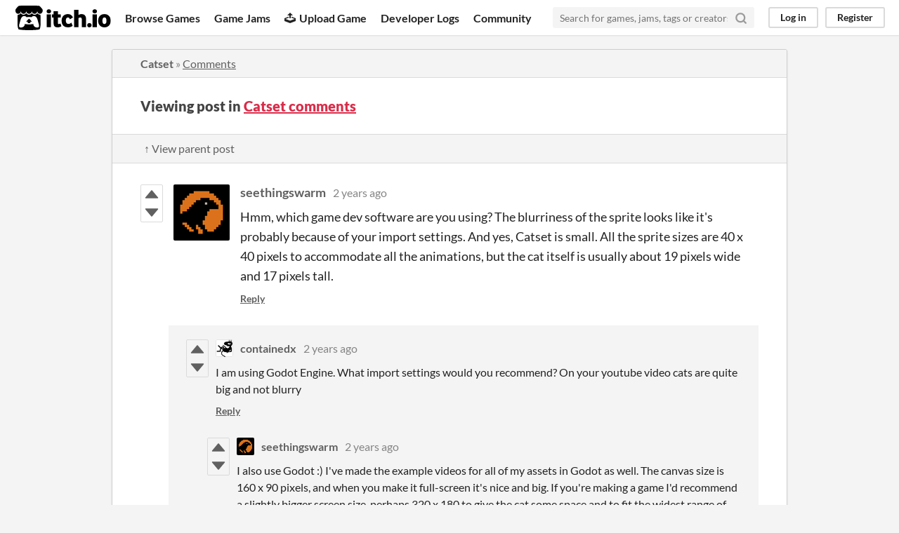

--- FILE ---
content_type: text/html
request_url: https://itch.io/post/7738370
body_size: 4452
content:
<!DOCTYPE HTML><html lang="en"><head><meta charset="UTF-8"/><META name="GENERATOR" content="IBM HomePage Builder 2001 V5.0.0 for Windows"><meta name="msvalidate.01" content="3BB4D18369B9C21326AF7A99FCCC5A09" /><meta property="fb:app_id" content="537395183072744" /><title>Post by seethingswarm in Catset comments - itch.io</title><meta name="csrf_token" value="WyI3QlF3IiwxNzY4NTA1NzU1LCI3UXR1VnU1Yzg5R0ZFYTciXQ==.IXgdpLP4170kWbIio45XnSMh9Sg=" /><meta content="Post by seethingswarm in Catset comments" property="og:title"/><meta content="itch.io" property="og:site_name"/><meta content="4503599627724030" property="twitter:account_id"/><link rel="canonical" href="https://seethingswarm.itch.io/catset/comments"/><link rel="manifest" href="/static/manifest.json"/><meta content="Hmm, which game dev software are you using? The blurriness of the sprite looks like it&#039;s probably because of your import settings. And yes, Catset is small. All the sprite sizes are 40 x 40 pixels to" property="og:description"/><meta name="description" content="Hmm, which game dev software are you using? The blurriness of the sprite looks like it&#039;s probably because of your import settings. And yes, Catset is small. All the sprite sizes are 40 x 40 pixels to"/><meta name="viewport" content="width=device-width, initial-scale=1"/><meta name="theme-color" content="#FA5C5C"/><link rel="stylesheet" href="https://static.itch.io/main.css?1768470361"/><script type="text/javascript">if (!window.location.hostname.match(/localhost/)) {      window.dataLayer = window.dataLayer || [];
      function gtag(){dataLayer.push(arguments);}
      gtag('js', new Date());
      gtag('config', "G-36R7NPBMLS", {});
      (function(d, t, s, m) {
        s = d.createElement(t);
        s.src = "https:\/\/www.googletagmanager.com\/gtag\/js?id=G-36R7NPBMLS";
        s.async = 1;
        m = d.getElementsByTagName(t)[0];
        m.parentNode.insertBefore(s, m);
      })(document, "script");
      }</script><script type="text/javascript">window.itchio_translations_url = 'https://static.itch.io/translations';</script><script type="text/javascript" src="https://static.itch.io/lib.min.js?1768470361"></script><script type="text/javascript" src="https://static.itch.io/bundle.min.js?1768470361"></script><script data-src="https://static.itch.io/react.min.js?1768470361" id="lib_react_src"></script><script type="text/javascript" src="https://static.itch.io/community.min.js?1768470361"></script><script type="text/javascript">I.current_user = null;</script></head><body data-page_name="community.post" class="locale_en layout_widget responsive" data-host="itch.io"><div class="header_widget base_widget" id="header_5680119"><a href="#maincontent" class="skip_to_main">Skip to main content</a><div class="primary_header"><h1 title="itch.io - indie game hosting marketplace" class="title"><a class="header_logo" href="/" title="itch.io - indie game hosting marketplace"><span class="visually_hidden">itch.io</span><img width="775" class="full_logo" alt="itch.io logo &amp; title" src="https://static.itch.io/images/logo-black-new.svg" height="199"/><img width="262" class="minimal_logo" alt="itch.io logo" src="https://static.itch.io/images/itchio-textless-black.svg" height="235"/></a></h1><div class="header_buttons"><a class="header_button browse_btn" href="/games" data-label="browse">Browse Games</a><a class="header_button jams_btn" href="/jams" data-label="jams">Game Jams</a><a class="header_button developers_btn" href="/developers" data-label="developers"><span aria-hidden="true" class="icon icon-upload"></span>Upload Game</a><a class="header_button devlogs_btn" href="/devlogs" data-label="devlogs">Developer Logs</a><a class="header_button community.home_btn" href="/community" data-label="community.home">Community</a></div><form action="/search" class="game_search"><input name="q" class="search_input" type="text" required="required" placeholder="Search for games, jams, tags or creators"/><button aria-label="Search" class="submit_btn"><svg width="18" version="1.1" class="svgicon icon_search" role="img" aria-hidden stroke="currentColor" viewBox="0 0 24 24" stroke-width="3" fill="none" stroke-linecap="round" height="18" stroke-linejoin="round"><circle cx="11" cy="11" r="8"></circle><line x1="21" y1="21" x2="16.65" y2="16.65"></line></svg></button></form><div class="user_panel_widget base_widget" id="user_panel_5675573"><a data-register_action="header" class="panel_button" href="/login" data-label="log_in">Log in</a><a data-register_action="header" class="panel_button register_button" href="/register" data-label="register">Register</a></div></div><div class="header_dropdown" data-target="browse"><a href="/games/store">Indie game store</a><a href="/games/free">Free games</a><a href="/games/fun">Fun games</a><a href="/games/tag-horror">Horror games</a><div class="divider"></div><a href="/tools">Game development</a><a href="/game-assets">Assets</a><a href="/comics">Comics</a><div class="divider"></div><a href="/sales">Sales</a><a href="/bundles">Bundles</a><div class="divider"></div><a href="/jobs">Jobs</a><div class="divider"></div><a href="/tags">Tags</a><a href="/game-development/engines">Game Engines</a></div></div><div class="main"><div class="inner_column"><div class="community_post_page page_widget base_widget" id="community_post_9162496"><div class="tabbed_header_widget base_widget" id="tabbed_header_349494"><div class="header_breadcrumbs"><a href="https://seethingswarm.itch.io/catset" class="trail">Catset</a> » <a href="https://seethingswarm.itch.io/catset/comments" class="">Comments</a></div><div class="stat_header_widget"><div class="text_container"><h2>Viewing post in <a href="https://seethingswarm.itch.io/catset/comments">Catset comments</a></h2></div></div><div class="header_nav"><div class="header_nav_tabs"><a href="/post/7738289" class="nav_btn">↑ View parent post</a></div></div></div><div class="padded"><div class="community_post_list_widget base_widget" id="community_post_list_6758811"><div class="community_post has_vote_column has_replies sidebar_avatar" data-post="{&quot;user_id&quot;:2073392,&quot;id&quot;:7738370}" id="post-7738370"><div id="first-post" class="post_anchor"></div><div id="last-post" class="post_anchor"></div><div class="post_grid"><div class="post_votes"><a href="/login" class="vote_up_btn vote_btn" data-register_action="community_vote" title="Vote up"><svg aria-hidden version="1.1" width="20" class="svgicon icon_vote_up" height="20" viewBox="0 0 24 24" role="img"><polygon points="2 18 12 6 22 18" /></svg></a> <a href="/login" class="vote_down_btn vote_btn" data-register_action="community_vote" title="Vote down"><svg aria-hidden version="1.1" width="20" class="svgicon icon_vote_down" height="20" viewBox="0 0 24 24" role="img"><polygon points="2 6 12 18 22 6" /></svg></a></div><a href="/profile/seethingswarm" class="avatar_container"><div style="background-image: url(https://img.itch.zone/aW1nLzk0MjEwNDkucG5n/80x80%23/jvdVkK.png)" class="post_avatar"></div></a><div class="post_header"><span class="post_author"><a href="/profile/seethingswarm">seethingswarm</a></span><span title="2023-05-04 13:37:27" class="post_date"><a href="/post/7738370">2 years ago</a></span><span class="vote_counts"></span></div><div class="post_content"><div dir="auto" class="post_body user_formatted"><p>Hmm, which game dev software are you using? The blurriness of the sprite looks like it&#x27;s probably because of your import settings. And yes, Catset is small. All the sprite sizes are 40 x 40 pixels to accommodate all the animations, but the cat itself is usually about 19 pixels wide and 17 pixels tall.</p></div><div class="post_footer"><a class="post_action reply_btn" data-register_action="community_reply" href="/login">Reply</a></div></div></div></div><div class="community_post_replies top_level_replies"><div class="community_post is_reply has_vote_column has_replies" data-post="{&quot;user_id&quot;:2302604,&quot;id&quot;:7739766}" id="post-7739766"><div class="post_grid"><div class="post_votes"><a href="/login" class="vote_up_btn vote_btn" data-register_action="community_vote" title="Vote up"><svg aria-hidden version="1.1" width="20" class="svgicon icon_vote_up" height="20" viewBox="0 0 24 24" role="img"><polygon points="2 18 12 6 22 18" /></svg></a> <a href="/login" class="vote_down_btn vote_btn" data-register_action="community_vote" title="Vote down"><svg aria-hidden version="1.1" width="20" class="svgicon icon_vote_down" height="20" viewBox="0 0 24 24" role="img"><polygon points="2 6 12 18 22 6" /></svg></a></div><a href="/profile/containedx" class="avatar_container"><div style="background-image: url(https://img.itch.zone/aW1nLzUwODYyMjUucG5n/25x25%23/MEWXTx.png)" class="post_avatar"></div></a><div class="post_header"><span class="post_author"><a href="/profile/containedx">containedx</a></span><span title="2023-05-04 18:54:00" class="post_date"><a href="/post/7739766">2 years ago</a></span><span class="vote_counts"></span></div><div class="post_content"><div dir="auto" class="post_body user_formatted"><p>I am using Godot Engine. What import settings would you recommend? On your youtube video cats are quite big and not blurry</p></div><div class="post_footer"><a class="post_action reply_btn" data-register_action="community_reply" href="/login">Reply</a></div></div></div></div><div class="community_post_replies"><div class="community_post is_reply has_vote_column has_replies" data-post="{&quot;user_id&quot;:2073392,&quot;id&quot;:7740075}" id="post-7740075"><div class="post_grid"><div class="post_votes"><a href="/login" class="vote_up_btn vote_btn" data-register_action="community_vote" title="Vote up"><svg aria-hidden version="1.1" width="20" class="svgicon icon_vote_up" height="20" viewBox="0 0 24 24" role="img"><polygon points="2 18 12 6 22 18" /></svg></a> <a href="/login" class="vote_down_btn vote_btn" data-register_action="community_vote" title="Vote down"><svg aria-hidden version="1.1" width="20" class="svgicon icon_vote_down" height="20" viewBox="0 0 24 24" role="img"><polygon points="2 6 12 18 22 6" /></svg></a></div><a href="/profile/seethingswarm" class="avatar_container"><div style="background-image: url(https://img.itch.zone/aW1nLzk0MjEwNDkucG5n/25x25%23/ztmTIL.png)" class="post_avatar"></div></a><div class="post_header"><span class="post_author"><a href="/profile/seethingswarm">seethingswarm</a></span><span title="2023-05-04 20:11:25" class="post_date"><a href="/post/7740075">2 years ago</a></span><span class="vote_counts"></span></div><div class="post_content"><div dir="auto" class="post_body user_formatted"><p>I also use Godot :) I&#x27;ve made the example videos for all of my assets in Godot as well. The canvas size is 160 x 90 pixels, and when you make it full-screen it&#x27;s nice and big. If you&#x27;re making a game I&#x27;d recommend a slightly bigger screen size, perhaps 320 x 180 to give the cat some space and to fit the widest range of high resolutions, but that&#x27;s entirely up to you and depends on what type of game you want to make.</p>
<p>Oh, and check this short video out to see how to fix your blurry sprites. It explains it all pretty well, but if you need more information I&#x27;d suggest just googling about it and see what comes up. There are a lot of vidoes and info about this and all other things&nbsp;about Godot out there.</p>
<p></p><div><button itchio aria-label="Click to activate YouTube embed" type="button" class="embed_preload youtube_preload" data-embed_code="&lt;iframe width=&quot;500&quot; height=&quot;281&quot; src=&quot;//www.youtube.com/embed/WSjIBRMq46c&quot; frameborder=&quot;0&quot; allowfullscreen=&quot;&quot;&gt;&lt;/iframe&gt;" style="width: 250px; height: 140px; background: url(https://i.ytimg.com/vi/WSjIBRMq46c/hqdefault.jpg) 50% 50% no-repeat; background-size: cover"></button></div></div><div class="post_footer"><a class="post_action reply_btn" data-register_action="community_reply" href="/login">Reply</a></div></div></div></div><div class="community_post_replies"><div class="community_post is_reply has_vote_column has_replies" data-post="{&quot;user_id&quot;:2302604,&quot;id&quot;:7742273}" id="post-7742273"><div class="post_grid"><div class="post_votes"><a href="/login" class="vote_up_btn vote_btn" data-register_action="community_vote" title="Vote up"><svg aria-hidden version="1.1" width="20" class="svgicon icon_vote_up" height="20" viewBox="0 0 24 24" role="img"><polygon points="2 18 12 6 22 18" /></svg></a> <a href="/login" class="vote_down_btn vote_btn" data-register_action="community_vote" title="Vote down"><svg aria-hidden version="1.1" width="20" class="svgicon icon_vote_down" height="20" viewBox="0 0 24 24" role="img"><polygon points="2 6 12 18 22 6" /></svg></a></div><a href="/profile/containedx" class="avatar_container"><div style="background-image: url(https://img.itch.zone/aW1nLzUwODYyMjUucG5n/25x25%23/MEWXTx.png)" class="post_avatar"></div></a><div class="post_header"><span class="post_author"><a href="/profile/containedx">containedx</a></span><span title="2023-05-05 08:12:47" class="post_date"><a href="/post/7742273">2 years ago</a></span> <span class="edit_message">(1 edit)</span> <span class="vote_counts"></span></div><div class="post_content"><div dir="auto" class="post_body user_formatted"><p>Thank you very much, that&#x27;s perfect !</p><p><strong>For Godot 4+ users: disabling Fix Alpha Border fixed blurry problem.&nbsp;</strong></p>
<p>And by the way : those cats are so amazing and cute, i love them, thanks for sharing them with us&nbsp;🐈</p></div><div class="post_footer"><a class="post_action reply_btn" data-register_action="community_reply" href="/login">Reply</a></div></div></div></div><div class="community_post_replies"><div class="community_post is_reply has_vote_column" data-post="{&quot;user_id&quot;:2073392,&quot;id&quot;:7742399}" id="post-7742399"><div class="post_grid"><div class="post_votes"><a href="/login" class="vote_up_btn vote_btn" data-register_action="community_vote" title="Vote up"><svg aria-hidden version="1.1" width="20" class="svgicon icon_vote_up" height="20" viewBox="0 0 24 24" role="img"><polygon points="2 18 12 6 22 18" /></svg></a> <a href="/login" class="vote_down_btn vote_btn" data-register_action="community_vote" title="Vote down"><svg aria-hidden version="1.1" width="20" class="svgicon icon_vote_down" height="20" viewBox="0 0 24 24" role="img"><polygon points="2 6 12 18 22 6" /></svg></a></div><a href="/profile/seethingswarm" class="avatar_container"><div style="background-image: url(https://img.itch.zone/aW1nLzk0MjEwNDkucG5n/25x25%23/ztmTIL.png)" class="post_avatar"></div></a><div class="post_header"><span class="post_author"><a href="/profile/seethingswarm">seethingswarm</a></span><span title="2023-05-05 09:01:39" class="post_date"><a href="/post/7742399">2 years ago</a></span><span class="vote_counts"></span></div><div class="post_content"><div dir="auto" class="post_body user_formatted"><p>Oh you&#x27;re welcome and thank you! Glad I could help :)</p></div><div class="post_footer"><a class="post_action reply_btn" data-register_action="community_reply" href="/login">Reply</a></div></div></div></div></div></div></div></div><script id="vote_counts_tpl" type="text/template"><% if (up_score > 0) { %><span class="upvotes">(+{{up_score}})</span><% } %><% if (down_score > 0) { %><span class="downvotes">(-{{down_score}})</span><% } %></script></div></div><script data-inject="&lt;script type=&quot;text/javascript&quot; src=&quot;https://static.itch.io/lib/prism.js?1768470361&quot;&gt;&lt;/script&gt;&lt;link rel=&quot;stylesheet&quot; href=&quot;https://static.itch.io/lib/prism.css?1768470361&quot;/&gt;" id="lib_prism_src"></script></div></div></div><div class="footer"><div class="primary"><div class="social"><a href="https://twitter.com/itchio"><span aria-hidden="true" class="icon icon-twitter"></span><span class="screenreader_only">itch.io on Twitter</span></a><a href="https://www.facebook.com/itchiogames"><span aria-hidden="true" class="icon icon-facebook"></span><span class="screenreader_only">itch.io on Facebook</span></a></div><a href="/docs/general/about">About</a><a href="/docs/general/faq">FAQ</a><a href="/blog">Blog</a><a href="/support">Contact us</a></div><div class="secondary"><span class="copyright">Copyright © 2026 itch corp</span><span class="spacer"> · </span><a href="/directory">Directory</a><span class="spacer"> · </span><a rel="nofollow" href="/docs/legal/terms">Terms</a><span class="spacer"> · </span><a rel="nofollow" href="/docs/legal/privacy-policy">Privacy</a><span class="spacer"> · </span><a rel="nofollow" href="/docs/legal/cookie-policy">Cookies</a></div></div><script id="loading_lightbox_tpl" type="text/template"><div aria-live="polite" class="lightbox loading_lightbox"><div class="loader_outer"><div class="loader_label">Loading</div><div class="loader_bar"><div class="loader_bar_slider"></div></div></div></div></script><script type="text/javascript">new I.CommunityViewTopic('#community_post_9162496', {"report_url":"\/post\/:post_id\/report","ban_url":"\/bans\/category\/980922"});init_Header('#header_5680119', {"autocomplete_props":{"ca_source":25,"ca_types":{"jam":4,"game":1,"featured_tag":7,"browse_facet":8},"autocomplete_url":"\/autocomplete","search_url":"\/search","i18n":{"search_placeholder":"Search for games, jams, tags or creators","search":"Search"}}});
I.setup_page();</script></body></html>